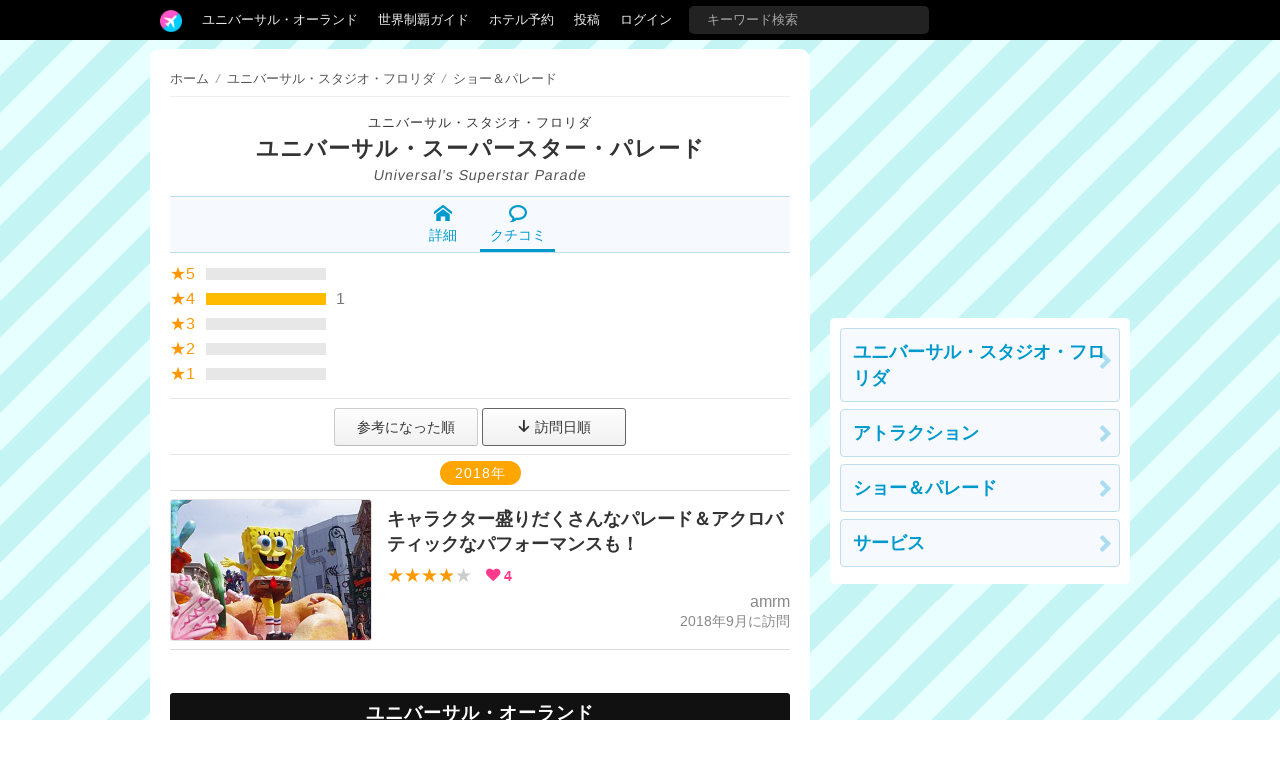

--- FILE ---
content_type: text/html; charset=utf-8
request_url: https://tdrnavi.jp/park/usf/show/1858/review/?sort=trip
body_size: 3832
content:
<!DOCTYPE html>
<html lang="ja" dir="ltr">
<head>


<meta charset="utf-8">
<meta name="viewport" content="width=device-width" />
<meta http-equiv="X-UA-Compatible" content="IE=Edge">
<title>【USF】ユニバーサル・スーパースター・パレードのクチコミ・旅行記一覧 | ユニバーサル・スタジオ・フロリダ</title>
<meta name="description" content="ユニバーサル・スタジオ・フロリダの「ユニバーサル・スーパースター・パレード（Universal’s Superstar Parade）」のクチコミ＆旅行記（1件）をまとめています。" />
<link rel="canonical" href="https://tdrnavi.jp/park/usf/show/1858/review/" />
<meta property="og:type" content="article" />
<meta property="og:site_name" content="tdrnavi" />
<meta property="og:title" content="【USF】ユニバーサル・スーパースター・パレードのクチコミ・旅行記一覧 | ユニバーサル・スタジオ・フロリダ" />
<meta property="og:description" content="ユニバーサル・スタジオ・フロリダの「ユニバーサル・スーパースター・パレード（Universal’s Superstar Parade）」のクチコミ＆旅行記（1件）をまとめています。" />
<meta property="og:url" content="https://tdrnavi.jp/park/usf/show/1858/review/" />
<meta property="og:image" content="https://tdrnavi.jp/resource/i/spot/rx_600/d29f5729c902083aff3cfd068abd6a2a.jpg" />
<meta property="fb:app_id" content="631906266832484" />
<meta name="twitter:card" content="summary_large_image" />
<meta name="twitter:site" content="@tdrnavi" />
<meta name="apple-mobile-web-app-title" content="tdrnavi">
<link rel="icon" href="/favicon.ico" type="image/x-icon" />
<link rel="apple-touch-icon" href="/apple-touch-icon-android.png" />
<link rel="alternate" type="application/rss+xml" title="RSS 2.0" href="https://tdrnavi.jp/rss20.xml" />
<link rel="stylesheet" type="text/css" href="/views/_images/css/style.min.css?v=1702302964">

<style type="text/css">
#contents{background-image: url("/views/_images/images/park/wall/nn_blue2.png");background-repeat:repeat;background-color:#EAF6F9;background-attachment:fixed}</style><!-- InstanceBeginEditable name="page_top" -->
<!-- InstanceEndEditable -->

</head>
<body id="pcview">
<div id="container">
<div id="containerInner">
<header>
<div id="globalNavi">
<div id="globalNaviInner">
<nav>

<ul class="nav">
<li class="tab"><a href="/" class="navi"><img src="/views/_images/images/logo/btn_3.png" width="22" height="22" /></a><ul class="dropdown"><li><a href="/">ホーム</a></li><li><a href="/park/review/">新着クチコミ</a></li><li><a href="/park/select/" rel="nofollow">クチコミを書く</a></li><li><a href="/park/review/award/">アワード</a></li><li><a href="/about/">サイト概要</a></li></ul></li><li class="tab"><a href="/park/usf/" class="navi">ユニバーサル・オーランド</a><ul class="dropdown"><li class="parkList"><a href="/park/usf/"><img width="44" height="44" src="https://tdrnavi.jp/resource/i/park/s_70/usf.jpg">　ユニバーサル・スタジオ・フロリダ</a></li><li class="parkList"><a href="/park/volcano/"><img width="44" height="44" src="https://tdrnavi.jp/resource/i/park/s_70/volcano.jpg">　ボルケーノ・ベイ</a></li></ul></li><li class="tab"><a href="/guide/disney/" class="navi">世界制覇ガイド</a><ul class="dropdown"><li><a href="/guide/disney/"><i class="icon-dis"></i>　海外ディズニーの世界制覇ガイド</a></li><li><a href="/guide/dlr/"><i class="icon-dis"></i>　カリフォルニア</a></li><li><a href="/guide/wdw/"><i class="icon-dis"></i>　フロリダ</a></li><li><a href="/guide/hkdl/"><i class="icon-dis"></i>　香港ディズニー</a></li><li><a href="/guide/sdl/"><i class="icon-dis"></i>　上海ディズニー</a></li><li><a href="/guide/paris/"><i class="icon-dis"></i>　パリ</a></li><li><a href="/guide/aulani/"><i class="icon-dis"></i>　アウラニ（ハワイ）</a></li><li><a href="/guide/dcl/"><i class="icon-dis"></i>　クルーズ</a></li><li><a href="/guide/tdr/"><i class="icon-dis"></i>　東京</a></li><li><a href="/guide/disney/coming/"><i class="icon-dis"></i>　今後のオープン予定</a></li><li><a href="/guide/disney/closing/"><i class="icon-dis"></i>　今後のクローズ予定</a></li><li><a href="/universal/"><i class="icon-univ"></i>　ユニバーサル・スタジオ</a></li></ul></li><li class="tab"><a href="/hotel/" class="navi">ホテル予約</a></li><li class="tab"><a href="/park/select/" class="navi" rel="nofollow">投稿</a></li><li class="tab"><a href="/login/" class="navi" rel="nofollow">ログイン</a></li><li class="tab"><form action="/search/" method="GET" id="headerSearchBox"><input type="text" name="q" placeholder="キーワード検索" /></form></li></ul>
</nav>


</div>
</div><!-- /globalNavi -->



</header>




<div id="contents">
<div id="contentsInner">

<div id="main">
<div id="mainInner">
<section>



<!-- InstanceBeginEditable name="body" -->
<ul id="breadcrumbs" vocab="https://schema.org/" typeof="BreadcrumbList"><li><a href="/">ホーム</a></li><li property="itemListElement" typeof="ListItem"><i class="split">/</i><a href="/park/usf/" property="item" typeof="WebPage"><span property="name">ユニバーサル・スタジオ・フロリダ</span></a><meta property="position" content="1"></li><li property="itemListElement" typeof="ListItem"><i class="split">/</i><a href="/park/usf/show/" property="item" typeof="WebPage"><span property="name">ショー＆パレード</span></a><meta property="position" content="2"></li></ul>

<div id="parkHeader" class="center"><a href="/park/usf/" class="park">ユニバーサル・スタジオ・フロリダ</a><br />
<h1 class="h1-title"><a href="/park/usf/show/1858/">ユニバーサル・スーパースター・パレード</a></h1><div class="english text-skew">Universal’s Superstar Parade</div></div>

<ul class="sMenuBox">
	<li><a href="/park/usf/show/1858/"><i class="icom-home"></i><br />詳細</a></li><li class="active"><a href="/park/usf/show/1858/#reviews"><i class="icom-bubble2"></i><br />クチコミ</a></li></ul>

<div class="mt12">
<div class="reviewGraph"><span>
<div class="label">★5</div><div class="graphFrame"><div class="graph" style="width:0%"></div></div><div class="count"></div></span>
<a href="/park/usf/show/1858/review/?score=4&sort=trip">
<div class="label">★4</div><div class="graphFrame"><div class="graph" style="width:100%"></div></div><div class="count">1</div></a>
<span>
<div class="label">★3</div><div class="graphFrame"><div class="graph" style="width:0%"></div></div><div class="count"></div></span>
<span>
<div class="label">★2</div><div class="graphFrame"><div class="graph" style="width:0%"></div></div><div class="count"></div></span>
<span>
<div class="label">★1</div><div class="graphFrame"><div class="graph" style="width:0%"></div></div><div class="count"></div></span>
</div><div class="clear"></div></div>
<hr />
<div class="center">
<a href="/park/usf/show/1858/review/?sort=0" class="btn2" style="width:130px;line-height:20px">参考になった順</a>
<a href="/park/usf/show/1858/review/?sort=trip" class="btn2" style="width:130px;line-height:20px;border-color:#666"><i class="icom-arrow-down2"></i> 訪問日順</a>
</div>
<hr class="entryListHead" />
<ul>
<li class="reviewList center"><div class="reviewListYear">2018年</div></li>
<li class="reviewList">
<a href="/park/usf/28688">
<div class="reviewList-photo"><img src="/resource/i/spot/t_300/ec101cb5ba904e0d91b13c07aa8b1aec.jpg" width="200" height="140" class="pointerNone" loading="lazy" />
</div><div class="reviewList-rBox">
<div class="title">キャラクター盛りだくさんなパレード＆アクロバティックなパフォーマンスも！</div>
<div class="reviewList-score nowrapHidden"><span class="reviewScore">★★★★<span class="reviewScoreGray">★</span></span>　<span class="pink bold"><i class="icom-heart"></i> 4</span>　</div>
<div class="reviewList-bbox">
<div class="nowrapHidden">amrm</div>
<div class="reviewList-trip">2018年9月に訪問</div></div>
</div>
<div class="clear"></div>
</a></li>
</ul>


    
<div class="clear"></div>
<h2 class="black-title" style="margin-top:35px">ユニバーサル・オーランド</h2>
<div class="mb24"></div>
<div class="parkListBox"><a href="/park/usf/"><div class="parkListIcon"><img src="https://tdrnavi.jp/resource/i/park/s_120/usf.jpg" width="75" height="75" alt="ユニバーサル・スタジオ・フロリダ" class="pointerNone" loading="lazy" /></div></a><div class="parkListTitle nowrapHidden"><a href="/park/usf/">ユニバーサル・スタジオ・フロリダ</a></div><div class="parkListBtns"><a href="/park/usf/attraction/"><i class="icom-star-full"></i><br>アトラク</a><a href="/park/usf/show/"><i class="icom-music"></i><br>ショー</a><a href="/park/usf/service/"><i class="icom-price-tag"></i><br>サービス</a></div><div class="clear"></div></div><div class="parkListBox"><a href="/park/volcano/"><div class="parkListIcon"><img src="https://tdrnavi.jp/resource/i/park/s_120/volcano.jpg" width="75" height="75" alt="ボルケーノ・ベイ" class="pointerNone" loading="lazy" /></div></a><div class="parkListTitle nowrapHidden"><a href="/park/volcano/">ボルケーノ・ベイ</a></div><div class="parkListBtns"><a href="/park/volcano/attraction/"><i class="icom-star-full"></i><br>アトラク</a><a href="/park/volcano/dining/"><i class="icom-spoon-knife"></i><br>グルメ</a><a href="/park/volcano/service/"><i class="icom-price-tag"></i><br>サービス</a></div><div class="clear"></div></div>

<!-- InstanceEndEditable -->

</section>
</div>
</div><!-- /#main -->

<div id="sub">
<aside>

<!-- InstanceBeginEditable name="sidemenu" -->
<div class="sideFix mb12">
<script async src="//pagead2.googlesyndication.com/pagead/js/adsbygoogle.js"></script>
<ins class="adsbygoogle"
     style="display:inline-block;width:300px;height:250px"
     data-ad-client="ca-pub-5976840769587363"
     data-ad-region="tdr2"
     data-ad-slot="9698963729"></ins>
<script>(adsbygoogle = window.adsbygoogle || []).push({});</script>
<div class="sideMenu mt12 mb12"><div class="body">
<a href="/park/usf/" class="naviBox btnArrow">ユニバーサル・スタジオ・フロリダ</a>
<a href="/park/usf/attraction/" class="naviBox btnArrow">アトラクション</a>
<a href="/park/usf/show/" class="naviBox btnArrow">ショー＆パレード</a>
<a href="/park/usf/service/" class="naviBox btnArrow">サービス</a>
</div></div>
</div>
        <!-- InstanceEndEditable -->

</aside>
</div><!-- /#sub -->


</div>
</div><!-- /#contents -->
    
</div>
</div><!-- /#container -->


<footer>

<div class="footerInner">
    <div class="footerBox">
        <ul class="menuList">
            <li><a href="/">ホーム</a></li>
            <li><a href="/park/review/">新着クチコミ</a></li>
            <li><a href="/park/select/">クチコミを書く</a></li>
            <li><a href="/park/review/award/">アワード</a></li>
            <li><a href="/about/">サイト概要</a></li>
            <li><a href="/support/contact/" rel="nofollow">お問い合わせ</a></li>
            <li><a href="/support/terms" rel="nofollow">利用規約</a></li>
            <li style="letter-spacing:4px"><a href="https://twitter.com/tdrnavi" target="_blank" rel="noopener nofollow"><i class="icom-twitter large"></i></a></li>
        </ul>
    </div>

    <div class="footerBox">
        <ul class="menuList">
            <li><a href="/guide/disney/" class="bold" style="font-size:34px">DISNEY</a></li>
            <li><a href="/guide/dlr/">カリフォルニア</a></li>
            <li><a href="/guide/wdw/">フロリダ</a></li>
            <li><a href="/guide/hkdl/">香港ディズニーランド</a></li>
            <li><a href="/guide/sdl/">上海ディズニーランド</a></li>
            <li><a href="/guide/paris/">ディズニーランド・パリ</a></li>
            <li><a href="/guide/aulani/">アウラニ（ハワイ）</a></li>
            <li><a href="/guide/dcl/">ディズニー・クルーズライン</a></li>
            <li><a href="/guide/tdr/">東京ディズニーリゾート</a></li>
            <li><a href="/guide/disney/coming/">今後のオープン予定</a></li>
            <li><a href="/guide/disney/closing/">今後のクローズ予定</a></li>
        </ul>
    </div>

    <div class="footerBox">
        <ul class="menuList">
            <li><a href="/universal/" class="bold" style="font-size:34px">UNIVERSAL</a></li>
            <li><a href="/park/ush/">ハリウッド</a></li>
            <li><a href="/park/usf/">オーランド</a></li>
            <li><a href="/park/uss/">シンガポール</a></li>
        </ul>
    </div>
</div>




<address>&copy;2008-2026 tdrnavi.jp</address>
</footer>

<script type="text/javascript" src="/views/_images/js/jquery.min.js"></script>
<script type="text/javascript" src="/views/_images/js/common.min.js?v=1656248421"></script>
<script>
CSRF_TOKEN = '3570d09d19da62d956692aaa5f07413e';
NAV_ROOT_URL = '/';
NAV_LOGIN = 0;
NAV_IS_MOBILE = 0;

var NAV_LOGIN_RD = '/park/usf/show/1858/review/';

</script>

    <script async src="https://www.googletagmanager.com/gtag/js?id=G-RENWBDB3PK"></script>
    <script>
        window.dataLayer = window.dataLayer || [];
        function gtag(){dataLayer.push(arguments);}
        gtag('js', new Date());
        gtag('config', 'G-RENWBDB3PK');
    </script>


<!-- InstanceBeginEditable name="page_bottom" -->
<!-- InstanceEndEditable -->

</body>
</html>


--- FILE ---
content_type: text/html; charset=utf-8
request_url: https://www.google.com/recaptcha/api2/aframe
body_size: 269
content:
<!DOCTYPE HTML><html><head><meta http-equiv="content-type" content="text/html; charset=UTF-8"></head><body><script nonce="ZFwRNfHzVyAfOeSCLZffvg">/** Anti-fraud and anti-abuse applications only. See google.com/recaptcha */ try{var clients={'sodar':'https://pagead2.googlesyndication.com/pagead/sodar?'};window.addEventListener("message",function(a){try{if(a.source===window.parent){var b=JSON.parse(a.data);var c=clients[b['id']];if(c){var d=document.createElement('img');d.src=c+b['params']+'&rc='+(localStorage.getItem("rc::a")?sessionStorage.getItem("rc::b"):"");window.document.body.appendChild(d);sessionStorage.setItem("rc::e",parseInt(sessionStorage.getItem("rc::e")||0)+1);localStorage.setItem("rc::h",'1769478492206');}}}catch(b){}});window.parent.postMessage("_grecaptcha_ready", "*");}catch(b){}</script></body></html>